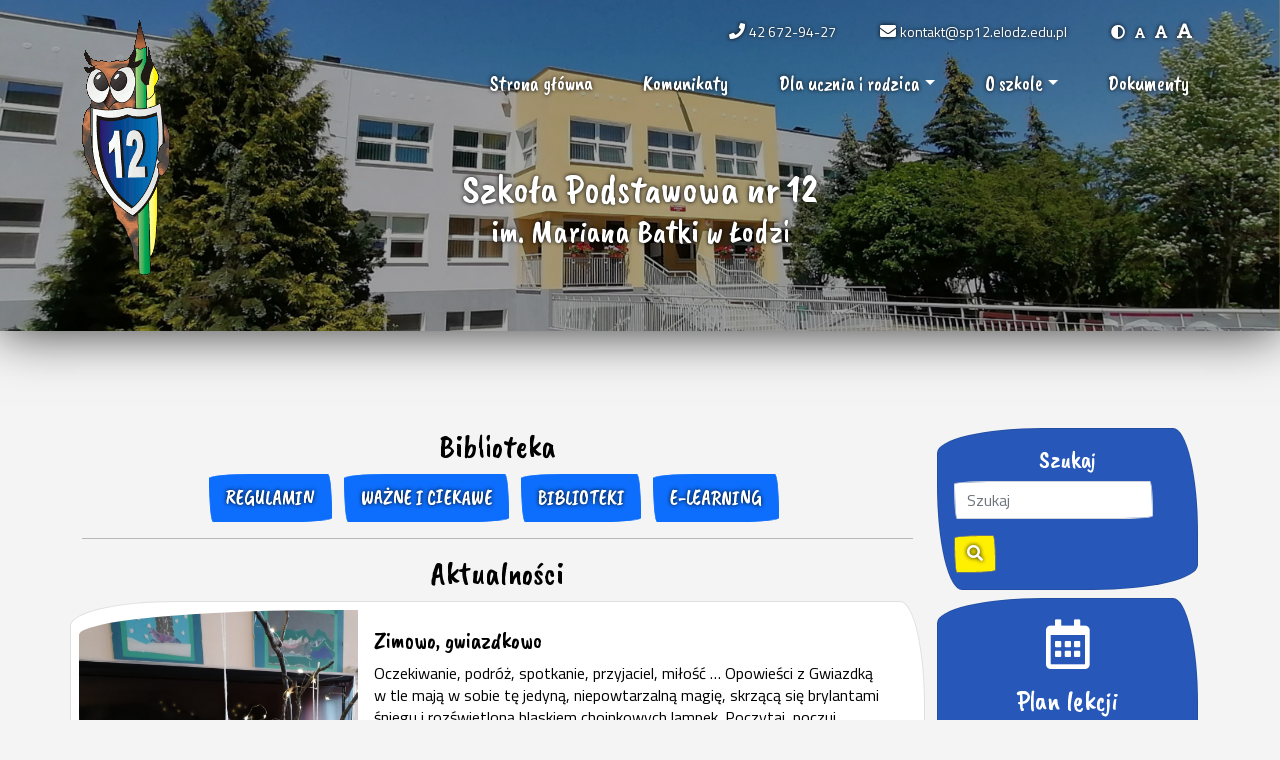

--- FILE ---
content_type: text/html; charset=UTF-8
request_url: https://sp12.edu.pl/biblioteka/
body_size: 11118
content:
<!DOCTYPE html>
<html lang="pl" class="no-js">
<head>
<meta charset="UTF-8">
<meta name="viewport" content="width=device-width, initial-scale=1, shrink-to-fit=no">
<link rel="stylesheet" href="https://fonts.googleapis.com/css?family=Titillium%20Web:light,regular,semibold,bold">
<link rel="stylesheet" href="https://cdnjs.cloudflare.com/ajax/libs/font-awesome/5.15.2/css/all.min.css">
<title>Biblioteka &#8211; Szkoła Podstawowa nr 12 w Łodzi</title>
<meta name='robots' content='max-image-preview:large' />
	<style>img:is([sizes="auto" i], [sizes^="auto," i]) { contain-intrinsic-size: 3000px 1500px }</style>
	<script type="text/javascript">
/* <![CDATA[ */
window._wpemojiSettings = {"baseUrl":"https:\/\/s.w.org\/images\/core\/emoji\/16.0.1\/72x72\/","ext":".png","svgUrl":"https:\/\/s.w.org\/images\/core\/emoji\/16.0.1\/svg\/","svgExt":".svg","source":{"concatemoji":"https:\/\/sp12.edu.pl\/wp-includes\/js\/wp-emoji-release.min.js?ver=6.8.3"}};
/*! This file is auto-generated */
!function(s,n){var o,i,e;function c(e){try{var t={supportTests:e,timestamp:(new Date).valueOf()};sessionStorage.setItem(o,JSON.stringify(t))}catch(e){}}function p(e,t,n){e.clearRect(0,0,e.canvas.width,e.canvas.height),e.fillText(t,0,0);var t=new Uint32Array(e.getImageData(0,0,e.canvas.width,e.canvas.height).data),a=(e.clearRect(0,0,e.canvas.width,e.canvas.height),e.fillText(n,0,0),new Uint32Array(e.getImageData(0,0,e.canvas.width,e.canvas.height).data));return t.every(function(e,t){return e===a[t]})}function u(e,t){e.clearRect(0,0,e.canvas.width,e.canvas.height),e.fillText(t,0,0);for(var n=e.getImageData(16,16,1,1),a=0;a<n.data.length;a++)if(0!==n.data[a])return!1;return!0}function f(e,t,n,a){switch(t){case"flag":return n(e,"\ud83c\udff3\ufe0f\u200d\u26a7\ufe0f","\ud83c\udff3\ufe0f\u200b\u26a7\ufe0f")?!1:!n(e,"\ud83c\udde8\ud83c\uddf6","\ud83c\udde8\u200b\ud83c\uddf6")&&!n(e,"\ud83c\udff4\udb40\udc67\udb40\udc62\udb40\udc65\udb40\udc6e\udb40\udc67\udb40\udc7f","\ud83c\udff4\u200b\udb40\udc67\u200b\udb40\udc62\u200b\udb40\udc65\u200b\udb40\udc6e\u200b\udb40\udc67\u200b\udb40\udc7f");case"emoji":return!a(e,"\ud83e\udedf")}return!1}function g(e,t,n,a){var r="undefined"!=typeof WorkerGlobalScope&&self instanceof WorkerGlobalScope?new OffscreenCanvas(300,150):s.createElement("canvas"),o=r.getContext("2d",{willReadFrequently:!0}),i=(o.textBaseline="top",o.font="600 32px Arial",{});return e.forEach(function(e){i[e]=t(o,e,n,a)}),i}function t(e){var t=s.createElement("script");t.src=e,t.defer=!0,s.head.appendChild(t)}"undefined"!=typeof Promise&&(o="wpEmojiSettingsSupports",i=["flag","emoji"],n.supports={everything:!0,everythingExceptFlag:!0},e=new Promise(function(e){s.addEventListener("DOMContentLoaded",e,{once:!0})}),new Promise(function(t){var n=function(){try{var e=JSON.parse(sessionStorage.getItem(o));if("object"==typeof e&&"number"==typeof e.timestamp&&(new Date).valueOf()<e.timestamp+604800&&"object"==typeof e.supportTests)return e.supportTests}catch(e){}return null}();if(!n){if("undefined"!=typeof Worker&&"undefined"!=typeof OffscreenCanvas&&"undefined"!=typeof URL&&URL.createObjectURL&&"undefined"!=typeof Blob)try{var e="postMessage("+g.toString()+"("+[JSON.stringify(i),f.toString(),p.toString(),u.toString()].join(",")+"));",a=new Blob([e],{type:"text/javascript"}),r=new Worker(URL.createObjectURL(a),{name:"wpTestEmojiSupports"});return void(r.onmessage=function(e){c(n=e.data),r.terminate(),t(n)})}catch(e){}c(n=g(i,f,p,u))}t(n)}).then(function(e){for(var t in e)n.supports[t]=e[t],n.supports.everything=n.supports.everything&&n.supports[t],"flag"!==t&&(n.supports.everythingExceptFlag=n.supports.everythingExceptFlag&&n.supports[t]);n.supports.everythingExceptFlag=n.supports.everythingExceptFlag&&!n.supports.flag,n.DOMReady=!1,n.readyCallback=function(){n.DOMReady=!0}}).then(function(){return e}).then(function(){var e;n.supports.everything||(n.readyCallback(),(e=n.source||{}).concatemoji?t(e.concatemoji):e.wpemoji&&e.twemoji&&(t(e.twemoji),t(e.wpemoji)))}))}((window,document),window._wpemojiSettings);
/* ]]> */
</script>
<style id='wp-emoji-styles-inline-css' type='text/css'>

	img.wp-smiley, img.emoji {
		display: inline !important;
		border: none !important;
		box-shadow: none !important;
		height: 1em !important;
		width: 1em !important;
		margin: 0 0.07em !important;
		vertical-align: -0.1em !important;
		background: none !important;
		padding: 0 !important;
	}
</style>
<link rel='stylesheet' id='wp-block-library-css' href='https://sp12.edu.pl/wp-includes/css/dist/block-library/style.min.css?ver=6.8.3' type='text/css' media='all' />
<style id='classic-theme-styles-inline-css' type='text/css'>
/*! This file is auto-generated */
.wp-block-button__link{color:#fff;background-color:#32373c;border-radius:9999px;box-shadow:none;text-decoration:none;padding:calc(.667em + 2px) calc(1.333em + 2px);font-size:1.125em}.wp-block-file__button{background:#32373c;color:#fff;text-decoration:none}
</style>
<style id='filebird-block-filebird-gallery-style-inline-css' type='text/css'>
ul.filebird-block-filebird-gallery{margin:auto!important;padding:0!important;width:100%}ul.filebird-block-filebird-gallery.layout-grid{display:grid;grid-gap:20px;align-items:stretch;grid-template-columns:repeat(var(--columns),1fr);justify-items:stretch}ul.filebird-block-filebird-gallery.layout-grid li img{border:1px solid #ccc;box-shadow:2px 2px 6px 0 rgba(0,0,0,.3);height:100%;max-width:100%;-o-object-fit:cover;object-fit:cover;width:100%}ul.filebird-block-filebird-gallery.layout-masonry{-moz-column-count:var(--columns);-moz-column-gap:var(--space);column-gap:var(--space);-moz-column-width:var(--min-width);columns:var(--min-width) var(--columns);display:block;overflow:auto}ul.filebird-block-filebird-gallery.layout-masonry li{margin-bottom:var(--space)}ul.filebird-block-filebird-gallery li{list-style:none}ul.filebird-block-filebird-gallery li figure{height:100%;margin:0;padding:0;position:relative;width:100%}ul.filebird-block-filebird-gallery li figure figcaption{background:linear-gradient(0deg,rgba(0,0,0,.7),rgba(0,0,0,.3) 70%,transparent);bottom:0;box-sizing:border-box;color:#fff;font-size:.8em;margin:0;max-height:100%;overflow:auto;padding:3em .77em .7em;position:absolute;text-align:center;width:100%;z-index:2}ul.filebird-block-filebird-gallery li figure figcaption a{color:inherit}

</style>
<style id='global-styles-inline-css' type='text/css'>
:root{--wp--preset--aspect-ratio--square: 1;--wp--preset--aspect-ratio--4-3: 4/3;--wp--preset--aspect-ratio--3-4: 3/4;--wp--preset--aspect-ratio--3-2: 3/2;--wp--preset--aspect-ratio--2-3: 2/3;--wp--preset--aspect-ratio--16-9: 16/9;--wp--preset--aspect-ratio--9-16: 9/16;--wp--preset--color--black: #000000;--wp--preset--color--cyan-bluish-gray: #abb8c3;--wp--preset--color--white: #ffffff;--wp--preset--color--pale-pink: #f78da7;--wp--preset--color--vivid-red: #cf2e2e;--wp--preset--color--luminous-vivid-orange: #ff6900;--wp--preset--color--luminous-vivid-amber: #fcb900;--wp--preset--color--light-green-cyan: #7bdcb5;--wp--preset--color--vivid-green-cyan: #00d084;--wp--preset--color--pale-cyan-blue: #8ed1fc;--wp--preset--color--vivid-cyan-blue: #0693e3;--wp--preset--color--vivid-purple: #9b51e0;--wp--preset--gradient--vivid-cyan-blue-to-vivid-purple: linear-gradient(135deg,rgba(6,147,227,1) 0%,rgb(155,81,224) 100%);--wp--preset--gradient--light-green-cyan-to-vivid-green-cyan: linear-gradient(135deg,rgb(122,220,180) 0%,rgb(0,208,130) 100%);--wp--preset--gradient--luminous-vivid-amber-to-luminous-vivid-orange: linear-gradient(135deg,rgba(252,185,0,1) 0%,rgba(255,105,0,1) 100%);--wp--preset--gradient--luminous-vivid-orange-to-vivid-red: linear-gradient(135deg,rgba(255,105,0,1) 0%,rgb(207,46,46) 100%);--wp--preset--gradient--very-light-gray-to-cyan-bluish-gray: linear-gradient(135deg,rgb(238,238,238) 0%,rgb(169,184,195) 100%);--wp--preset--gradient--cool-to-warm-spectrum: linear-gradient(135deg,rgb(74,234,220) 0%,rgb(151,120,209) 20%,rgb(207,42,186) 40%,rgb(238,44,130) 60%,rgb(251,105,98) 80%,rgb(254,248,76) 100%);--wp--preset--gradient--blush-light-purple: linear-gradient(135deg,rgb(255,206,236) 0%,rgb(152,150,240) 100%);--wp--preset--gradient--blush-bordeaux: linear-gradient(135deg,rgb(254,205,165) 0%,rgb(254,45,45) 50%,rgb(107,0,62) 100%);--wp--preset--gradient--luminous-dusk: linear-gradient(135deg,rgb(255,203,112) 0%,rgb(199,81,192) 50%,rgb(65,88,208) 100%);--wp--preset--gradient--pale-ocean: linear-gradient(135deg,rgb(255,245,203) 0%,rgb(182,227,212) 50%,rgb(51,167,181) 100%);--wp--preset--gradient--electric-grass: linear-gradient(135deg,rgb(202,248,128) 0%,rgb(113,206,126) 100%);--wp--preset--gradient--midnight: linear-gradient(135deg,rgb(2,3,129) 0%,rgb(40,116,252) 100%);--wp--preset--font-size--small: 13px;--wp--preset--font-size--medium: 20px;--wp--preset--font-size--large: 36px;--wp--preset--font-size--x-large: 42px;--wp--preset--spacing--20: 0.44rem;--wp--preset--spacing--30: 0.67rem;--wp--preset--spacing--40: 1rem;--wp--preset--spacing--50: 1.5rem;--wp--preset--spacing--60: 2.25rem;--wp--preset--spacing--70: 3.38rem;--wp--preset--spacing--80: 5.06rem;--wp--preset--shadow--natural: 6px 6px 9px rgba(0, 0, 0, 0.2);--wp--preset--shadow--deep: 12px 12px 50px rgba(0, 0, 0, 0.4);--wp--preset--shadow--sharp: 6px 6px 0px rgba(0, 0, 0, 0.2);--wp--preset--shadow--outlined: 6px 6px 0px -3px rgba(255, 255, 255, 1), 6px 6px rgba(0, 0, 0, 1);--wp--preset--shadow--crisp: 6px 6px 0px rgba(0, 0, 0, 1);}:where(.is-layout-flex){gap: 0.5em;}:where(.is-layout-grid){gap: 0.5em;}body .is-layout-flex{display: flex;}.is-layout-flex{flex-wrap: wrap;align-items: center;}.is-layout-flex > :is(*, div){margin: 0;}body .is-layout-grid{display: grid;}.is-layout-grid > :is(*, div){margin: 0;}:where(.wp-block-columns.is-layout-flex){gap: 2em;}:where(.wp-block-columns.is-layout-grid){gap: 2em;}:where(.wp-block-post-template.is-layout-flex){gap: 1.25em;}:where(.wp-block-post-template.is-layout-grid){gap: 1.25em;}.has-black-color{color: var(--wp--preset--color--black) !important;}.has-cyan-bluish-gray-color{color: var(--wp--preset--color--cyan-bluish-gray) !important;}.has-white-color{color: var(--wp--preset--color--white) !important;}.has-pale-pink-color{color: var(--wp--preset--color--pale-pink) !important;}.has-vivid-red-color{color: var(--wp--preset--color--vivid-red) !important;}.has-luminous-vivid-orange-color{color: var(--wp--preset--color--luminous-vivid-orange) !important;}.has-luminous-vivid-amber-color{color: var(--wp--preset--color--luminous-vivid-amber) !important;}.has-light-green-cyan-color{color: var(--wp--preset--color--light-green-cyan) !important;}.has-vivid-green-cyan-color{color: var(--wp--preset--color--vivid-green-cyan) !important;}.has-pale-cyan-blue-color{color: var(--wp--preset--color--pale-cyan-blue) !important;}.has-vivid-cyan-blue-color{color: var(--wp--preset--color--vivid-cyan-blue) !important;}.has-vivid-purple-color{color: var(--wp--preset--color--vivid-purple) !important;}.has-black-background-color{background-color: var(--wp--preset--color--black) !important;}.has-cyan-bluish-gray-background-color{background-color: var(--wp--preset--color--cyan-bluish-gray) !important;}.has-white-background-color{background-color: var(--wp--preset--color--white) !important;}.has-pale-pink-background-color{background-color: var(--wp--preset--color--pale-pink) !important;}.has-vivid-red-background-color{background-color: var(--wp--preset--color--vivid-red) !important;}.has-luminous-vivid-orange-background-color{background-color: var(--wp--preset--color--luminous-vivid-orange) !important;}.has-luminous-vivid-amber-background-color{background-color: var(--wp--preset--color--luminous-vivid-amber) !important;}.has-light-green-cyan-background-color{background-color: var(--wp--preset--color--light-green-cyan) !important;}.has-vivid-green-cyan-background-color{background-color: var(--wp--preset--color--vivid-green-cyan) !important;}.has-pale-cyan-blue-background-color{background-color: var(--wp--preset--color--pale-cyan-blue) !important;}.has-vivid-cyan-blue-background-color{background-color: var(--wp--preset--color--vivid-cyan-blue) !important;}.has-vivid-purple-background-color{background-color: var(--wp--preset--color--vivid-purple) !important;}.has-black-border-color{border-color: var(--wp--preset--color--black) !important;}.has-cyan-bluish-gray-border-color{border-color: var(--wp--preset--color--cyan-bluish-gray) !important;}.has-white-border-color{border-color: var(--wp--preset--color--white) !important;}.has-pale-pink-border-color{border-color: var(--wp--preset--color--pale-pink) !important;}.has-vivid-red-border-color{border-color: var(--wp--preset--color--vivid-red) !important;}.has-luminous-vivid-orange-border-color{border-color: var(--wp--preset--color--luminous-vivid-orange) !important;}.has-luminous-vivid-amber-border-color{border-color: var(--wp--preset--color--luminous-vivid-amber) !important;}.has-light-green-cyan-border-color{border-color: var(--wp--preset--color--light-green-cyan) !important;}.has-vivid-green-cyan-border-color{border-color: var(--wp--preset--color--vivid-green-cyan) !important;}.has-pale-cyan-blue-border-color{border-color: var(--wp--preset--color--pale-cyan-blue) !important;}.has-vivid-cyan-blue-border-color{border-color: var(--wp--preset--color--vivid-cyan-blue) !important;}.has-vivid-purple-border-color{border-color: var(--wp--preset--color--vivid-purple) !important;}.has-vivid-cyan-blue-to-vivid-purple-gradient-background{background: var(--wp--preset--gradient--vivid-cyan-blue-to-vivid-purple) !important;}.has-light-green-cyan-to-vivid-green-cyan-gradient-background{background: var(--wp--preset--gradient--light-green-cyan-to-vivid-green-cyan) !important;}.has-luminous-vivid-amber-to-luminous-vivid-orange-gradient-background{background: var(--wp--preset--gradient--luminous-vivid-amber-to-luminous-vivid-orange) !important;}.has-luminous-vivid-orange-to-vivid-red-gradient-background{background: var(--wp--preset--gradient--luminous-vivid-orange-to-vivid-red) !important;}.has-very-light-gray-to-cyan-bluish-gray-gradient-background{background: var(--wp--preset--gradient--very-light-gray-to-cyan-bluish-gray) !important;}.has-cool-to-warm-spectrum-gradient-background{background: var(--wp--preset--gradient--cool-to-warm-spectrum) !important;}.has-blush-light-purple-gradient-background{background: var(--wp--preset--gradient--blush-light-purple) !important;}.has-blush-bordeaux-gradient-background{background: var(--wp--preset--gradient--blush-bordeaux) !important;}.has-luminous-dusk-gradient-background{background: var(--wp--preset--gradient--luminous-dusk) !important;}.has-pale-ocean-gradient-background{background: var(--wp--preset--gradient--pale-ocean) !important;}.has-electric-grass-gradient-background{background: var(--wp--preset--gradient--electric-grass) !important;}.has-midnight-gradient-background{background: var(--wp--preset--gradient--midnight) !important;}.has-small-font-size{font-size: var(--wp--preset--font-size--small) !important;}.has-medium-font-size{font-size: var(--wp--preset--font-size--medium) !important;}.has-large-font-size{font-size: var(--wp--preset--font-size--large) !important;}.has-x-large-font-size{font-size: var(--wp--preset--font-size--x-large) !important;}
:where(.wp-block-post-template.is-layout-flex){gap: 1.25em;}:where(.wp-block-post-template.is-layout-grid){gap: 1.25em;}
:where(.wp-block-columns.is-layout-flex){gap: 2em;}:where(.wp-block-columns.is-layout-grid){gap: 2em;}
:root :where(.wp-block-pullquote){font-size: 1.5em;line-height: 1.6;}
</style>
<link rel='stylesheet' id='foobox-free-min-css' href="https://sp12.edu.pl/wp-content/plugins/foobox-image-lightbox/free/css/foobox.free.min.css?ver=2.7.35" type='text/css' media='all' />
<link rel='stylesheet' id='modal-window-css' href='https://sp12.edu.pl/wp-content/plugins/modal-window/public/assets/css/modal.min.css?ver=6.2.2' type='text/css' media='all' />
<link rel='stylesheet' id='bootstrap-css' href='https://sp12.edu.pl/wp-content/themes/hyperschool/bootstrap/css/bootstrap.css?ver=6.8.3' type='text/css' media='all' />
<link rel='stylesheet' id='hyperschool-style-css' href='https://sp12.edu.pl/wp-content/themes/hyperschool/style.css?v=1768759627&#038;ver=6.8.3' type='text/css' media='all' />
<script type="text/javascript" src="https://sp12.edu.pl/wp-includes/js/jquery/jquery.min.js?ver=3.7.1" id="jquery-core-js"></script>
<script type="text/javascript" src="https://sp12.edu.pl/wp-includes/js/jquery/jquery-migrate.min.js?ver=3.4.1" id="jquery-migrate-js"></script>
<script type="text/javascript" id="foobox-free-min-js-before">
/* <![CDATA[ */
/* Run FooBox FREE (v2.7.35) */
var FOOBOX = window.FOOBOX = {
	ready: true,
	disableOthers: false,
	o: {wordpress: { enabled: true }, countMessage:'image %index of %total', captions: { dataTitle: ["captionTitle","title"], dataDesc: ["captionDesc","description"] }, rel: '', excludes:'.fbx-link,.nofoobox,.nolightbox,a[href*="pinterest.com/pin/create/button/"]', affiliate : { enabled: false }},
	selectors: [
		".foogallery-container.foogallery-lightbox-foobox", ".foogallery-container.foogallery-lightbox-foobox-free", ".gallery", ".wp-block-gallery", ".wp-caption", ".wp-block-image", "a:has(img[class*=wp-image-])", ".foobox"
	],
	pre: function( $ ){
		// Custom JavaScript (Pre)
		
	},
	post: function( $ ){
		// Custom JavaScript (Post)
		
		// Custom Captions Code
		
	},
	custom: function( $ ){
		// Custom Extra JS
		
	}
};
/* ]]> */
</script>
<script type="text/javascript" src="https://sp12.edu.pl/wp-content/plugins/foobox-image-lightbox/free/js/foobox.free.min.js?ver=2.7.35" id="foobox-free-min-js"></script>
<link rel="https://api.w.org/" href="https://sp12.edu.pl/wp-json/" /><link rel="alternate" title="JSON" type="application/json" href="https://sp12.edu.pl/wp-json/wp/v2/pages/95" /><link rel="EditURI" type="application/rsd+xml" title="RSD" href="https://sp12.edu.pl/xmlrpc.php?rsd" />
<meta name="generator" content="WordPress 6.8.3" />
<link rel="canonical" href="https://sp12.edu.pl/biblioteka/" />
<link rel='shortlink' href='https://sp12.edu.pl/?p=95' />
<link rel="alternate" title="oEmbed (JSON)" type="application/json+oembed" href="https://sp12.edu.pl/wp-json/oembed/1.0/embed?url=https%3A%2F%2Fsp12.edu.pl%2Fbiblioteka%2F" />
<link rel="alternate" title="oEmbed (XML)" type="text/xml+oembed" href="https://sp12.edu.pl/wp-json/oembed/1.0/embed?url=https%3A%2F%2Fsp12.edu.pl%2Fbiblioteka%2F&#038;format=xml" />
<link rel="icon" href="https://sp12.edu.pl/wp-content/uploads/2021/03/cropped-favicon-32x32.png" sizes="32x32" />
<link rel="icon" href="https://sp12.edu.pl/wp-content/uploads/2021/03/cropped-favicon-192x192.png" sizes="192x192" />
<link rel="apple-touch-icon" href="https://sp12.edu.pl/wp-content/uploads/2021/03/cropped-favicon-180x180.png" />
<meta name="msapplication-TileImage" content="https://sp12.edu.pl/wp-content/uploads/2021/03/cropped-favicon-270x270.png" />
</head>
<body>
	<header>
		<div class="header">
			<div class="navbar-container">
				<div class="container">
					<div class="row">
						<div class="col-lg-3 brand">
							<img src="/wp-content/uploads/static/logo.png" alt="Szkoła Podstawowa nr 12">
						</div>
						<div class="col-9 text-right">
							<nav class="navigation-info">
								<ul>
									<li><i class="fas fa-phone"></i> <a href="tel:426729427">42 672-94-27</a></li>
									<li><i class="fas fa-envelope"></i> <a href="/cdn-cgi/l/email-protection#a4cfcbcad0c5cfd0e4d7d495968ac1c8cbc0de8ac1c0d18ad4c8"><span class="__cf_email__" data-cfemail="c5aeaaabb1a4aeb185b6b5f4f7eba0a9aaa1bfeba0a1b0ebb5a9">[email&#160;protected]</span></a></li>
									<li class="accessibility">
										<a class="acs-toggle-contrast" href="javascript:void(0)" title="Zmień kontrast"><i class="fas fa-adjust"></i></a>
										<a class="acs-toggle-size-normal" href="javascript:void(0)" title="Ustaw normalną czcionkę"><i class="fas fa-font"></i></a>
										<a class="acs-toggle-size-big" href="javascript:void(0)" title="Ustaw większą czcionkę"><i class="fas fa-font"></i></a>
										<a class="acs-toggle-size-large" href="javascript:void(0)" title="Ustaw największą czcionkę"><i class="fas fa-font"></i></a>
									</li>
								</ul>
							</nav>
							<nav class="navbar navbar-expand-lg navbar-light navigation">
								<button class="navbar-toggler" type="button" data-bs-toggle="collapse" data-bs-target="#collapse-1" aria-controls="collapse-1" aria-expanded="false" aria-label="Menu" title="Menu">
									<span class="navbar-toggler-icon"></span>
								</button>
								<div id="collapse-1" class="collapse navbar-collapse"><ul id="menu-primary" class="navbar-nav" itemscope itemtype="http://www.schema.org/SiteNavigationElement"><li  id="menu-item-63" class="menu-item menu-item-type-custom menu-item-object-custom menu-item-63 nav-item"><a itemprop="url" href="/" class="nav-link"><span itemprop="name">Strona główna</span></a></li>
<li  id="menu-item-64" class="menu-item menu-item-type-custom menu-item-object-custom menu-item-64 nav-item"><a itemprop="url" href="/komunikaty/" class="nav-link"><span itemprop="name">Komunikaty</span></a></li>
<li  id="menu-item-68" class="menu-item menu-item-type-custom menu-item-object-custom menu-item-has-children dropdown menu-item-68 nav-item"><a href="#" data-toggle="dropdown" aria-haspopup="true" aria-expanded="false" class="dropdown-toggle nav-link" id="menu-item-dropdown-68"><span itemprop="name">Dla ucznia i rodzica</span></a>
<ul class="dropdown-menu fade-up" aria-labelledby="menu-item-dropdown-68">
	<li  id="menu-item-133" class="menu-item menu-item-type-post_type menu-item-object-page menu-item-133 nav-item"><a itemprop="url" href="https://sp12.edu.pl/kalendarz-roku-szkolnego/" class="dropdown-item"><span itemprop="name">Kalendarz roku szkolnego</span></a></li>
	<li  id="menu-item-132" class="menu-item menu-item-type-post_type menu-item-object-page menu-item-132 nav-item"><a itemprop="url" href="https://sp12.edu.pl/dzwonki/" class="dropdown-item"><span itemprop="name">Dzwonki</span></a></li>
	<li  id="menu-item-134" class="menu-item menu-item-type-post_type menu-item-object-page menu-item-134 nav-item"><a itemprop="url" href="https://sp12.edu.pl/zajecia-pozalekcyjne/" class="dropdown-item"><span itemprop="name">Zajęcia pozalekcyjne</span></a></li>
	<li  id="menu-item-142" class="menu-item menu-item-type-post_type menu-item-object-page menu-item-142 nav-item"><a itemprop="url" href="https://sp12.edu.pl/egzaminy-i-wyniki/" class="dropdown-item"><span itemprop="name">Egzaminy i wyniki</span></a></li>
	<li  id="menu-item-136" class="menu-item menu-item-type-post_type menu-item-object-page menu-item-136 nav-item"><a itemprop="url" href="https://sp12.edu.pl/samorzad-uczniowski/" class="dropdown-item"><span itemprop="name">Samorząd uczniowski</span></a></li>
	<li  id="menu-item-137" class="menu-item menu-item-type-post_type menu-item-object-page menu-item-137 nav-item"><a itemprop="url" href="https://sp12.edu.pl/rada-rodzicow/" class="dropdown-item"><span itemprop="name">Rada rodziców</span></a></li>
	<li  id="menu-item-163" class="menu-item menu-item-type-post_type menu-item-object-page menu-item-163 nav-item"><a itemprop="url" href="https://sp12.edu.pl/druki-do-pobrania/" class="dropdown-item"><span itemprop="name">Druki do pobrania</span></a></li>
	<li  id="menu-item-140" class="menu-item menu-item-type-post_type menu-item-object-page menu-item-140 nav-item"><a itemprop="url" href="https://sp12.edu.pl/obiady/" class="dropdown-item"><span itemprop="name">Obiady</span></a></li>
	<li  id="menu-item-138" class="menu-item menu-item-type-post_type menu-item-object-page menu-item-138 nav-item"><a itemprop="url" href="https://sp12.edu.pl/polkolonie/" class="dropdown-item"><span itemprop="name">Półkolonie</span></a></li>
	<li  id="menu-item-141" class="menu-item menu-item-type-post_type menu-item-object-page menu-item-141 nav-item"><a itemprop="url" href="https://sp12.edu.pl/konkursy/" class="dropdown-item"><span itemprop="name">Konkursy</span></a></li>
	<li  id="menu-item-135" class="menu-item menu-item-type-post_type menu-item-object-page menu-item-135 nav-item"><a itemprop="url" href="https://sp12.edu.pl/wolontariat/" class="dropdown-item"><span itemprop="name">Wolontariat</span></a></li>
	<li  id="menu-item-145" class="menu-item menu-item-type-custom menu-item-object-custom menu-item-has-children dropdown menu-item-145 nav-item"><a itemprop="url" href="#" class="dropdown-item"><span itemprop="name">Rekrutacja     <i class="fas fa-caret-right"></i></span></a>
	<ul class="dropdown-menu fade-up" aria-labelledby="menu-item-dropdown-68">
		<li  id="menu-item-144" class="menu-item menu-item-type-post_type menu-item-object-page menu-item-144 nav-item"><a itemprop="url" href="https://sp12.edu.pl/do-klasy-i/" class="dropdown-item"><span itemprop="name">Do klasy I</span></a></li>
		<li  id="menu-item-143" class="menu-item menu-item-type-post_type menu-item-object-page menu-item-143 nav-item"><a itemprop="url" href="https://sp12.edu.pl/do-szkol-ponadpodstawowych/" class="dropdown-item"><span itemprop="name">Do szkół ponadpodstawowych</span></a></li>
	</ul>
</li>
	<li  id="menu-item-139" class="menu-item menu-item-type-post_type menu-item-object-page menu-item-139 nav-item"><a itemprop="url" href="https://sp12.edu.pl/podreczniki/" class="dropdown-item"><span itemprop="name">Podręczniki</span></a></li>
</ul>
</li>
<li  id="menu-item-65" class="menu-item menu-item-type-custom menu-item-object-custom current-menu-ancestor current-menu-parent menu-item-has-children dropdown active menu-item-65 nav-item"><a href="#" data-toggle="dropdown" aria-haspopup="true" aria-expanded="false" class="dropdown-toggle nav-link" id="menu-item-dropdown-65"><span itemprop="name">O szkole</span></a>
<ul class="dropdown-menu fade-up" aria-labelledby="menu-item-dropdown-65">
	<li  id="menu-item-105" class="menu-item menu-item-type-post_type menu-item-object-page menu-item-105 nav-item"><a itemprop="url" href="https://sp12.edu.pl/dyrekcja-i-rada-pedagogiczna/" class="dropdown-item"><span itemprop="name">Dyrekcja i rada pedagogiczna</span></a></li>
	<li  id="menu-item-104" class="menu-item menu-item-type-post_type menu-item-object-page menu-item-104 nav-item"><a itemprop="url" href="https://sp12.edu.pl/administracja/" class="dropdown-item"><span itemprop="name">Administracja</span></a></li>
	<li  id="menu-item-103" class="menu-item menu-item-type-post_type menu-item-object-page menu-item-103 nav-item"><a itemprop="url" href="https://sp12.edu.pl/pedagog-i-psycholog/" class="dropdown-item"><span itemprop="name">Pedagog i psycholog</span></a></li>
	<li  id="menu-item-101" class="menu-item menu-item-type-post_type menu-item-object-page menu-item-101 nav-item"><a itemprop="url" href="https://sp12.edu.pl/swietlica/" class="dropdown-item"><span itemprop="name">Świetlica</span></a></li>
	<li  id="menu-item-102" class="menu-item menu-item-type-post_type menu-item-object-page current-menu-item page_item page-item-95 current_page_item active menu-item-102 nav-item"><a itemprop="url" href="https://sp12.edu.pl/biblioteka/" class="dropdown-item" aria-current="page"><span itemprop="name">Biblioteka</span></a></li>
	<li  id="menu-item-88" class="menu-item menu-item-type-post_type menu-item-object-page menu-item-88 nav-item"><a itemprop="url" href="https://sp12.edu.pl/patron/" class="dropdown-item"><span itemprop="name">Patron</span></a></li>
	<li  id="menu-item-87" class="menu-item menu-item-type-post_type menu-item-object-page menu-item-87 nav-item"><a itemprop="url" href="https://sp12.edu.pl/certyfikaty/" class="dropdown-item"><span itemprop="name">Certyfikaty</span></a></li>
	<li  id="menu-item-85" class="menu-item menu-item-type-post_type menu-item-object-page menu-item-85 nav-item"><a itemprop="url" href="https://sp12.edu.pl/projekty/" class="dropdown-item"><span itemprop="name">Projekty i innowacje</span></a></li>
	<li  id="menu-item-84" class="menu-item menu-item-type-post_type menu-item-object-page menu-item-84 nav-item"><a itemprop="url" href="https://sp12.edu.pl/sukcesy/" class="dropdown-item"><span itemprop="name">Sukcesy</span></a></li>
	<li  id="menu-item-2949" class="menu-item menu-item-type-post_type menu-item-object-page menu-item-2949 nav-item"><a itemprop="url" href="https://sp12.edu.pl/galeria/" class="dropdown-item"><span itemprop="name">Galeria</span></a></li>
	<li  id="menu-item-172" class="menu-item menu-item-type-post_type menu-item-object-page menu-item-172 nav-item"><a itemprop="url" href="https://sp12.edu.pl/kontakt/" class="dropdown-item"><span itemprop="name">Kontakt</span></a></li>
</ul>
</li>
<li  id="menu-item-6512" class="menu-item menu-item-type-post_type menu-item-object-page menu-item-6512 nav-item"><a itemprop="url" href="https://sp12.edu.pl/dokumenty/" class="nav-link"><span itemprop="name">Dokumenty</span></a></li>
</ul></div>							</nav>
						</div>
					</div>
				</div>
			</div>
			<div class="container">
				<div class="row">
					<div class="col-12">
						<div class="hero">
							<h1>Szkoła Podstawowa nr 12</h1>
							<h2>im. Mariana Batki w Łodzi</h2>
						</div>
					</div>
				</div>
			</div>
					</div>
	</header><section id="news" class="p-25">
	<div class="container">
		<div class="row mt-5 pt-4">
			<div class="col-xs-12 col-sm-9 col-lg-9">
				<h3 class="text-center">Biblioteka</h3>
				<p class="text-center"><a href="regulamin/" class="btn btn-primary btn-lg me-2">REGULAMIN</a> <a href="wazne-i-ciekawe/" class="btn btn-primary btn-lg me-2">WAŻNE I CIEKAWE</a> <a href="biblioteki/" class="btn btn-primary btn-lg me-2">BIBLIOTEKI</a> <a href="e-learning/" class="btn btn-primary btn-lg me-2">E-LEARNING</a></p>
				<hr>
				<h3 class="text-center">Aktualności</h3>
				
				<div class="row">
					<!-- POST -->
<div class="card mb-3 p-2">
	<div class="row g-0">
		<div class="col-md-4">
						<div class="card-img-top" style="background-image: url(https://sp12.edu.pl/wp-content/uploads/2026/01/g6-scaled.jpg);"></div>
		</div>
		<div class="col-md-8">
			<div class="card-body">
				<h4 class="card-title"><a href="https://sp12.edu.pl/49213/">Zimowo, gwiazdkowo</a></h4>
				<p class="card-text">Oczekiwanie, podróż, spotkanie, przyjaciel, miłość &#8230; Opowieści z&nbsp;Gwiazdką w&nbsp;tle mają w&nbsp;sobie tę&nbsp;jedyną, niepowtarzalną magię, skrzącą się brylantami śniegu i&nbsp;rozświetloną blaskiem choinkowych lampek. Poczytaj, poczuj&#8230; &nbsp;</p>
			</div>
			<div class="card-footer">
				<a href="https://sp12.edu.pl/49213/" class="btn btn-primary float-start">Czytaj dalej..</a>
				<span class="float-end text-muted"><i class="fas fa-user"></i> Aleksandra Wielkopolan&nbsp;&nbsp;<i class="fas fa-calendar-alt"></i> 15.12.2025</span>
			</div>
		</div>
	</div>
</div><!-- POST -->
<div class="card mb-3 p-2">
	<div class="row g-0">
		<div class="col-md-4">
						<div class="card-img-top" style="background-image: url(https://sp12.edu.pl/wp-content/uploads/2021/10/l.jpg);"></div>
		</div>
		<div class="col-md-8">
			<div class="card-body">
				<h4 class="card-title"><a href="https://sp12.edu.pl/10393/">Nie czekaj</a></h4>
				<p class="card-text">&#8222;Gdybym&nbsp;wiedział, że&nbsp;są&nbsp;to&nbsp;ostatnie minuty, kiedy cię widzę, powiedziałbym &#8222;kocham cię&#8221;, a&nbsp;nie&nbsp;zakładałbym głupio, że&nbsp;przecież o&nbsp;tym wiesz(&#8230;)Jutro nie&nbsp;jest zagwarantowane nikomu, ani młodemu, ani staremu. Być może, że&nbsp;dzisiaj patrzysz po&nbsp;raz ostatni na&nbsp;tych, których&nbsp;kochasz. Dlatego nie&nbsp;zwlekaj, uczyń to&nbsp;dzisiaj, bo&nbsp;jeśli się okaże, że&nbsp;nie&nbsp;doczekasz jutra, będziesz żałował dnia, w&nbsp;którym&nbsp;zabrakło ci&nbsp;czasu na&nbsp;jeden uśmiech, na&nbsp;jeden pocałunek, że&nbsp;byłeś zbyt zajęty, by&nbsp;przekazać im&nbsp;ostatnie życzenie.&#8221;   <a href="https://sp12.edu.pl/10393/">[&#8230;]</a></p>
			</div>
			<div class="card-footer">
				<a href="https://sp12.edu.pl/10393/" class="btn btn-primary float-start">Czytaj dalej..</a>
				<span class="float-end text-muted"><i class="fas fa-user"></i> Aleksandra Wielkopolan&nbsp;&nbsp;<i class="fas fa-calendar-alt"></i> 31.10.2025</span>
			</div>
		</div>
	</div>
</div><!-- POST -->
<div class="card mb-3 p-2">
	<div class="row g-0">
		<div class="col-md-4">
						<div class="card-img-top" style="background-image: url(https://sp12.edu.pl/wp-content/uploads/2025/10/cs9-scaled.jpg);"></div>
		</div>
		<div class="col-md-8">
			<div class="card-body">
				<h4 class="card-title"><a href="https://sp12.edu.pl/48000/">Czytadełka-straszydełka</a></h4>
				<p class="card-text">     Tak się zrobiło jakoś smutno i&nbsp;szaro. Zegary przestawione na&nbsp;czas zimowy. Zmrok zapada już po&nbsp;16-tej, a&nbsp;i&nbsp;wciągu dnia słońce przegrywa z&nbsp;ciężkimi, szarymi chmurami.  Ostatnie kolorowe liście spadają z&nbsp;drzew&#8230;     Z&nbsp;takiej aury cieszą się tylko&nbsp;parasole, kalosze i&nbsp;kałużyści*. Ale&nbsp;nawet ci&nbsp;ostatni przyznają, że&nbsp;w&nbsp;październiku i&nbsp;listopadzie  najprzyjemniej  jest zaszyć się w&nbsp;domku, zasiąść na&nbsp;jakimś miękkim siedzisku, pod&nbsp;kocykiem, z&nbsp;jesienną herbatką <a href="https://sp12.edu.pl/48000/">[&#8230;]</a></p>
			</div>
			<div class="card-footer">
				<a href="https://sp12.edu.pl/48000/" class="btn btn-primary float-start">Czytaj dalej..</a>
				<span class="float-end text-muted"><i class="fas fa-user"></i> Aleksandra Wielkopolan&nbsp;&nbsp;<i class="fas fa-calendar-alt"></i> 27.10.2025</span>
			</div>
		</div>
	</div>
</div><!-- POST -->
<div class="card mb-3 p-2">
	<div class="row g-0">
		<div class="col-md-4">
						<div class="card-img-top" style="background-image: url(https://sp12.edu.pl/wp-content/uploads/2025/10/fc2-scaled.jpg);"></div>
		</div>
		<div class="col-md-8">
			<div class="card-body">
				<h4 class="card-title"><a href="https://sp12.edu.pl/47841/">O Frycku i o Fryderyku</a></h4>
				<p class="card-text">     Od kilku dni w&nbsp;bibliotece rozbrzmiewa muzyka Chopina. Nie, to&nbsp;nie&nbsp;Wasza bibliotekarka gra na&nbsp;fortepianie. (Niestety, wśród wielu umiejętności, jakimi dysponuje nie&nbsp;ma&nbsp;gry na&nbsp;instrumencie, nad&nbsp;czym nieustająco ubolewa:)) To&nbsp;transmisje wystąpień uczestników IX Międzynarodowe Konkursu Pianistycznego im.&nbsp;Fryderyka Chopina. Występy 84 młodych pianistów, w&nbsp;tym 13 z&nbsp;Polski, można wysłuchać na&nbsp;oficjalnej stronie Konkursu Chopinowskiego oraz&nbsp;Narodowego Instytutu Fryderyka Chopina.       Kolejna <a href="https://sp12.edu.pl/47841/">[&#8230;]</a></p>
			</div>
			<div class="card-footer">
				<a href="https://sp12.edu.pl/47841/" class="btn btn-primary float-start">Czytaj dalej..</a>
				<span class="float-end text-muted"><i class="fas fa-user"></i> Aleksandra Wielkopolan&nbsp;&nbsp;<i class="fas fa-calendar-alt"></i> 10.10.2025</span>
			</div>
		</div>
	</div>
</div><!-- POST -->
<div class="card mb-3 p-2">
	<div class="row g-0">
		<div class="col-md-4">
						<div class="card-img-top" style="background-image: url(https://sp12.edu.pl/wp-content/uploads/2021/05/swm1.jpg);"></div>
		</div>
		<div class="col-md-8">
			<div class="card-body">
				<h4 class="card-title"><a href="https://sp12.edu.pl/4455/">Zamiast kwiatów&#8230;</a></h4>
				<p class="card-text">Nie&nbsp;możemy tą&nbsp;drogą obdarować dziś naszych Mam bukietem kwiatów. W&nbsp;zamian-jeden z&nbsp;kwiatów poezji.</p>
			</div>
			<div class="card-footer">
				<a href="https://sp12.edu.pl/4455/" class="btn btn-primary float-start">Czytaj dalej..</a>
				<span class="float-end text-muted"><i class="fas fa-user"></i> Aleksandra Wielkopolan&nbsp;&nbsp;<i class="fas fa-calendar-alt"></i> 26.05.2025</span>
			</div>
		</div>
	</div>
</div><!-- POST -->
<div class="card mb-3 p-2">
	<div class="row g-0">
		<div class="col-md-4">
						<div class="card-img-top" style="background-image: url(https://sp12.edu.pl/wp-content/uploads/2025/05/r11-scaled.jpg);"></div>
		</div>
		<div class="col-md-8">
			<div class="card-body">
				<h4 class="card-title"><a href="https://sp12.edu.pl/47020/">Book folding- drugie życie książki</a></h4>
				<p class="card-text">    Selekcja&#8230; Straszne słowo, przed&nbsp;którym&nbsp;drżą wszystkie książki i&nbsp;płacze serce każdego bibliotekarza. Niestety, czasem trzeba pożegnać się z&nbsp;książkami nadgryzionymi zębem czasu i  moli książkowych. Niedawno w&nbsp;naszej bibliotece musieliśmy podjąć decyzję o&nbsp;usunięciu egzemplarzy zdezaktualizowanych  i&nbsp;zniszczonych. Na&nbsp;szczęście wydarzyło się coś, co&nbsp;pozwoliło wybrańcom zyskać nowe życie.       W&nbsp;sobotę, 10 maja, podczas Dnia Otwartych Drzwi SP12 <a href="https://sp12.edu.pl/47020/">[&#8230;]</a></p>
			</div>
			<div class="card-footer">
				<a href="https://sp12.edu.pl/47020/" class="btn btn-primary float-start">Czytaj dalej..</a>
				<span class="float-end text-muted"><i class="fas fa-user"></i> Aleksandra Wielkopolan&nbsp;&nbsp;<i class="fas fa-calendar-alt"></i> 15.05.2025</span>
			</div>
		</div>
	</div>
</div>									</div>

				<p class="text-center">Strona:</p>				<ul class="pagination justify-content-center">
					
							<li class="page-item active">
								<a class="page-link" href="/biblioteka/page/1">1</a>
							</li>
							
							<li class="page-item">
								<a class="page-link" href="/biblioteka/page/2">2</a>
							</li>
							
							<li class="page-item">
								<a class="page-link" href="/biblioteka/page/3">3</a>
							</li>
							
							<li class="page-item">
								<a class="page-link" href="/biblioteka/page/4">4</a>
							</li>
							
							<li class="page-item">
								<a class="page-link" href="/biblioteka/page/5">5</a>
							</li>
							
							<li class="page-item">
								<a class="page-link" href="/biblioteka/page/6">6</a>
							</li>
							
							<li class="page-item">
								<a class="page-link" href="/biblioteka/page/7">7</a>
							</li>
							
							<li class="page-item">
								<a class="page-link" href="/biblioteka/page/8">8</a>
							</li>
							
							<li class="page-item">
								<a class="page-link" href="/biblioteka/page/9">9</a>
							</li>
											</ul>
			</div>
			<div class="col-xs-12 col-sm-3 col-lg-3">
				<div class="card sidebar mb-2">
	<div class="card-body">
		<h4 class="card-title text-center">Szukaj</h4>
		<form class="row row-cols-lg-auto g-3 align-items-center" role="search" method="get" action="/">
			<div class="col-12">
				<label class="sr-only">Szukaj:</label>
				<input class="form-control mr-sm-2 search-input" type="text" placeholder="Szukaj" title="Wprowadź tekst" name="s">
			</div>
			<div class="col-12">
				<button class="btn btn-secondary my-2 my-sm-0 search-button" type="submit" title="Szukaj"><i class="fas fa-search"></i></button>
			</div>
		</form>
	</div>
</div>
<div class="card sidebar mb-2">
	<div class="card-body sidebar-shortcuts">
		<div class="row text-center">
			<div class="col-12 mb-4">
				<a href="/plan-lekcji/">
					<i class="far fa-calendar-alt"></i>
					<h1>Plan lekcji</h1>
				</a>
			</div>
			<div class="col-12 mb-4">
				<a href="https://portal.librus.pl">
					<i class="fas fa-book"></i>
					<h1>Dziennik Librus</h1>
				</a>
			</div>
			<div class="col-12 mb-4">
				<a href="/kontakt/">
					<i class="far fa-address-book"></i>
					<h1>Kontakt</h1>
				</a>
			</div>
		</div>
	</div>
</div>
<div class="card sidebar">
	<div class="card-body">
		<h4 class="card-title text-center">Klasy</h4>
		<p class="text-center">
		<a class="class" href="https://sp12.edu.pl/category/aktualnosci-klasowe/klasa-ia/"><i class="fas fa-caret-right"></i> Klasa IA</a><br><a class="class" href="https://sp12.edu.pl/category/aktualnosci-klasowe/klasa-ib/"><i class="fas fa-caret-right"></i> Klasa IB</a><br><a class="class" href="https://sp12.edu.pl/category/aktualnosci-klasowe/klasa-iia/"><i class="fas fa-caret-right"></i> Klasa IIA</a><br><a class="class" href="https://sp12.edu.pl/category/aktualnosci-klasowe/klasa-iib/"><i class="fas fa-caret-right"></i> Klasa IIB</a><br><a class="class" href="https://sp12.edu.pl/category/aktualnosci-klasowe/klasa-iiia/"><i class="fas fa-caret-right"></i> Klasa IIIA</a><br><a class="class" href="https://sp12.edu.pl/category/aktualnosci-klasowe/klasa-iiib/"><i class="fas fa-caret-right"></i> Klasa IIIB</a><br><a class="class" href="https://sp12.edu.pl/category/aktualnosci-klasowe/klasa-iva/"><i class="fas fa-caret-right"></i> Klasa IVA</a><br><a class="class" href="https://sp12.edu.pl/category/aktualnosci-klasowe/klas-ivb/"><i class="fas fa-caret-right"></i> Klasa IVB</a><br><a class="class" href="https://sp12.edu.pl/category/aktualnosci-klasowe/klasa-va/"><i class="fas fa-caret-right"></i> Klasa VA</a><br><a class="class" href="https://sp12.edu.pl/category/aktualnosci-klasowe/klasa-vb/"><i class="fas fa-caret-right"></i> Klasa VB</a><br><a class="class" href="https://sp12.edu.pl/category/aktualnosci-klasowe/klasa-via/"><i class="fas fa-caret-right"></i> Klasa VIA</a><br><a class="class" href="https://sp12.edu.pl/category/aktualnosci-klasowe/klasa-vib/"><i class="fas fa-caret-right"></i> Klasa VIB</a><br><a class="class" href="https://sp12.edu.pl/category/aktualnosci-klasowe/klasa-viia/"><i class="fas fa-caret-right"></i> Klasa VIIA</a><br><a class="class" href="https://sp12.edu.pl/category/aktualnosci-klasowe/klasa-viib/"><i class="fas fa-caret-right"></i> Klasa VIIB</a><br><a class="class" href="https://sp12.edu.pl/category/aktualnosci-klasowe/klasa-viiia/"><i class="fas fa-caret-right"></i> Klasa VIIIA</a><br><a class="class" href="https://sp12.edu.pl/category/aktualnosci-klasowe/klasa-viiib/"><i class="fas fa-caret-right"></i> Klasa VIIIB</a><br>		</p>
	</div>
</div>			</div>
		</div>
	</div>
</section>
<footer>
	<div class="container">
		<div class="row">
			<div class="col-6 col-sm-4">
				<h5 class="font">Adres</h5>
				<p>
					Szkoła Podstawowa nr 12<br>
					ul. Jurczyńskiego 1/3<br>
					92-306 Łódź
				</p>
			</div>
			<div class="col-6 col-sm-4">
				<h5 class="font">Kontakt</h5>
				<p>
					<b>Telefon:</b> 42 672-94-27<br>
					<b>Email:</b> <a href="/cdn-cgi/l/email-protection" class="__cf_email__" data-cfemail="1a7175746e7b716e5a696a2b28347f76757e60347f7e6f346a76">[email&#160;protected]</a><br>
					<a href="https://www.facebook.com/Szko%C5%82a-Podstawowa-nr-12-w-%C5%81odzi-784936298233271" target="_blank"><i class="fab fa-facebook"></i> Facebook</a>
				</p>
			</div>
			<div class="col-6 col-sm-4">
				<h5 class="font">Linki</h5>
				<p>
					<a href="https://sp12lodz.bip.wikom.pl/" target="_blank"><svg version="1.1" x="0px" y="0px" viewBox="0 0 544 236.9" xml:space="preserve" style="width:32px;fill:#fff;"><g id="Layer_1-2"><path d="M353.8,0c10.2,0,18.5,8.3,18.5,18.5S364,37,353.8,37c-10.2,0-18.5-8.3-18.5-18.5S343.6,0,353.8,0C353.8,0,353.8,0,353.8,0"></path><g><path d="M251.8,45.4L251.8,45.4c-12.4,0-24,3.3-34.1,9c-0.1-11.9-0.3-23.8-0.4-35.7c0-0.1,0-0.1,0-0.2c0-10.2-8.3-18.5-18.5-18.5c-10.2,0-18.5,8.3-18.5,18.5h0v100.6l0.5-0.7c0,0.2,0,0.5,0,0.7c0,40.8,31.8,73.8,71,73.8c39.2,0,71-33,71-73.8C322.8,78.4,291,45.4,251.8,45.4z M252.8,158.9c-22.3,0.2-40.5-17.8-40.7-40.1c0-0.1,0-0.2,0-0.3C212,96.2,230,78.1,252.2,78.1c22.3-0.2,40.5,17.8,40.7,40.1S275.1,158.7,252.8,158.9z"></path><polygon points="180.3,18.6 180.3,18.6 180.3,18.6 "></polygon></g><path d="M472.9,45.4c-39.2,0-71,33-71,73.8c0,0,0,0,0,0l0,0c0.4,33,0.9,66,1.3,99c0,0.1,0,0.1,0,0.2c0,10.2,8.3,18.5,18.5,18.5s18.5-8.3,18.5-18.5c0,0,0,0,0,0h0.1v-33.7c9.8,5.3,20.9,8.3,32.7,8.3c39.2,0,71-33,71-73.8C543.9,78.4,512.2,45.4,472.9,45.4z M473.9,158.9c-22.3,0.2-40.5-17.8-40.7-40.1c0-0.1,0-0.2,0-0.3c-0.1-22.2,17.9-40.3,40.1-40.4c22.3-0.2,40.5,17.8,40.7,40.1S496.3,158.7,473.9,158.9z"></path><path d="M382.5,160.7L382.5,160.7C382.5,160.7,382.5,160.7,382.5,160.7c-1.6-1.4-3.3-2.5-5.3-3.3c-2-2.3-3.6-6.5-4.5-14.6c-1.6-14.8-0.9-42.9-0.1-71h0c0,0,0,0,0,0c0-10.2-8.3-18.5-18.5-18.5s-18.5,8.3-18.5,18.5c0,0,0,0,0,0l0,0h0c0,0,0,0.1,0,0.1c-0.4,34.4-0.8,68.8,3.5,88.6c4.3,19.9,13.3,25.1,22.3,30.3l0,0c2.6,1.4,5.6,2.2,8.7,2.2c10.2,0,18.5-8.3,18.5-18.5C388.8,169,386.3,164,382.5,160.7z"></path><path d="M0,44.5h142.6v147.8L0,44.5"></path></g></svg> Biuletyn Informacji Publicznej</a><br>
					<a href="/deklaracja-dostepnosci/"><i class="fas fa-file-contract"></i> Deklaracja dostępności</a><br>
					<a href="/wp-login.php"><i class="fas fa-sign-in-alt"></i> Logowanie</a>
				</p>
			</div>
		</div>
		<hr>
		<div class="row mt-4">
			<div class="col-sm-6">
				<p><i class="far fa-copyright"></i> Copyright 2021 <b>Szkoła Podstawowa nr 12</b></p>
			</div>
			<div class="col-sm-6 text-right">
				<p>Wykonanie: <a href="https://hypercode.pl">HyperCode Antoni Przymus</a></p>
			</div>
		</div>
	</div>
</footer>
<script data-cfasync="false" src="/cdn-cgi/scripts/5c5dd728/cloudflare-static/email-decode.min.js"></script><script type="speculationrules">
{"prefetch":[{"source":"document","where":{"and":[{"href_matches":"\/*"},{"not":{"href_matches":["\/wp-*.php","\/wp-admin\/*","\/wp-content\/uploads\/*","\/wp-content\/*","\/wp-content\/plugins\/*","\/wp-content\/themes\/hyperschool\/*","\/*\\?(.+)"]}},{"not":{"selector_matches":"a[rel~=\"nofollow\"]"}},{"not":{"selector_matches":".no-prefetch, .no-prefetch a"}}]},"eagerness":"conservative"}]}
</script>
<script type="text/javascript" src="https://sp12.edu.pl/wp-content/themes/hyperschool/bootstrap/js/popper.min.js?ver=6.8.3" id="popper-js"></script>
<script type="text/javascript" src="https://sp12.edu.pl/wp-content/themes/hyperschool/bootstrap/js/bootstrap.min.js?ver=6.8.3" id="bootstrap-js"></script>
<script type="text/javascript" src="https://sp12.edu.pl/wp-content/themes/hyperschool/js/main.js?ver=6.8.3" id="main-js"></script>
</body>
</html>

--- FILE ---
content_type: text/css
request_url: https://sp12.edu.pl/wp-content/themes/hyperschool/style.css?v=1768759627&ver=6.8.3
body_size: 3047
content:
/*
Theme Name: HyperSchool
Theme URI: https://hypercode.pl
Author: Antoni Przymus
Author URI: https://hypercode.pl
Description: HyperSchool Bootstrap theme
Version: 1.0
Text Domain: hyperschool
*/

@import url('https://fonts.googleapis.com/css2?family=Caveat+Brush&display=swap');

:root {
	--color-green: #71e100;
	--color-blue: #0058ff;
	--color-yellow: #ffef00;
	--color-primary: #2758B9;
	--color-primary2: #2758B9;
}

* {
	transition: .2s;
}

body {
	font-family: Titillium Web, sans-serif;
	font-size: 16px;
	line-height: 1.4;
	color: #000;
	background: #f4f4f4;
}

a {
	text-decoration: none;
}

/* Header */
header {
	background: url('../../uploads/static/header_background_mix.jpg');
	background-size: 300%;
	background-position: 0% 65%;
	position: relative;
	transition: ease-in-out 0.5s;
}

@media screen and (max-width: 768px) {
	header {
		background-size: cover;
		background-position: 11% 65%;
	}
}

header::before {
	position: absolute;
	top: 0;
	left: 0;
	width: 100%;
	height: 100%;
	background: rgba(0, 0, 0, 0.35);
	content: '';
	box-shadow: 0 0 50px rgba(0, 0, 0, 0.8);
}

.header {
	max-width: 2480px;
	margin: 0 auto;
	height: auto;
	color: #fff;
	text-shadow: 0 0 4px #000;
}

.header .container {
	position: relative;
	z-index: 2;
}

.header-shortcuts {
	padding-bottom: 30px;
}

@media screen and (min-width: 1200px) {
	.header-shortcuts {
		max-width: 1000px;
	}
}

@media screen and (min-width: 1400px) {
	.header-shortcuts {
		max-width: 1200px;
	}
}

.header-shortcuts i {
	font-size: 50px;
	color: #fff;
}

.header-shortcuts h1 {
	font-family: 'Caveat Brush', cursive;
	font-size: 1.75em;
	margin-top: 15px;
	color: #fff;
}

.header-shortcuts a:hover > i,
.header-shortcuts a:hover > h1 {
	color: var(--color-yellow);
}

.navbar-container {
	padding-top: 20px;
	position: relative;
	z-index: 3;
	top: 0;
	transition: all .7s ease;
	width: 100%;
}

.navbar-container {
	position: fixed;
}
.navbar-container.hide {
	top: -300px;
	opacity: 0;
}
.navbar-container.fixed {
	padding-top: 20px;
	padding-bottom: 10px;
	background-color: var(--color-primary);
	box-shadow: 0 10px 40px rgba(0, 0, 0, 0.05);
}

.navbar-container .brand {
	visibility: visible;
	display: block;
}

.navbar-container.fixed .brand {
	visibility: hidden;
	display: none;
}

@media screen and (max-width: 992px) {
	.brand {
		visibility: hidden !important;
		display: none !important;
	}
}

.brand {
	font-family: 'Caveat Brush', cursive;
	font-size: 1.5rem;
	padding-top: 0;
}

.hero {
	margin-top: 70px;
	margin-bottom: 70px;
	text-align: center;
}

.hero h1 {
	color: #fff;
	text-shadow: 0 0 4px #000;
	font-family: 'Caveat Brush', cursive;
	font-size: 2.5em;
	margin-top: 10px;
	margin-bottom: 0px;
}

.hero h2 {
	color: #fff;
	text-shadow: 0 0 4px #000;
	font-family: 'Caveat Brush', cursive;
	font-size: 2em;
	margin-top: 0px;
	margin-bottom: 40px;
}

@media screen and (min-width: 768px) {
	.hero {
		margin-top: 45px;
		margin-bottom: 80px;
	}
}

@media screen and (min-width: 992px) {
	.navbar-container {
		padding-left: 30px;
		padding-right: 30px;
		position: fixed;
	}
	.header {
		padding-top: 120px;
	}
}

/* NAVIGATION-INFO */

nav.navigation-info {
	padding-bottom: 20px;
	display: block;
}

nav.navigation-info > ul {
	list-style: none;
	padding: 0;
	margin: 0;
	display: inline-block;
}

nav.navigation-info > ul > li {
	display: inline-block;
	margin-right: 40px;
}

nav.navigation-info > ul > li a {
	color: #fff;
	font-size: 14px;
}

nav.navigation-info > ul li:last-child {
	margin-right: 0;
}

nav.navigation-info > ul > li > a:not([class*="acs"]) i {
	font-size: 1em;
	padding-right: 8px;
}

nav.navigation-info .accessibility > a {
	margin-right: 6px;
}
nav.navigation-info .accessibility > a i {
	font-size: 14px;
}

.navbar-container.fixed .navigation-info {
	display: none;
}

/* NAVIGATION */

.navbar {
	padding-top: 0;
}

.navbar-nav .dropdown-menu {
	position: absolute;
}

.navbar-collapse {
	width: auto;
}

@media screen and (max-width: 991px) {
	.navbar-light .navbar-toggler {
		color: #fff;
		border-color: #fff;
	}

	.navbar-light .navbar-toggler-icon {
		background-image: url("data:image/svg+xml,%3csvg xmlns='http://www.w3.org/2000/svg' viewBox='0 0 30 30'%3e%3cpath stroke='rgba%28255, 255, 255, 1%29' stroke-linecap='round' stroke-miterlimit='10' stroke-width='2' d='M4 7h22M4 15h22M4 23h22'/%3e%3c/svg%3e");
	}

	.navbar-nav {
		min-width: 300px;
		padding: 0.5rem 1.5rem;
		margin: 0.125rem 0 0;
		font-size: 1rem;
		color: #212529;
		text-align: left;
		list-style: none;
		background-color: #fff;
		background-clip: padding-box;
		border: 1px solid rgba(0, 0, 0, 0.15);
		border-radius: 555px 25px 25px 25px/25px 25px 25px 555px;
		text-shadow: none !important;
	}

	.navbar-nav .dropdown-menu {
		position: relative;
	}

	nav.navigation > div > ul > li.nav-item > .dropdown-menu{	display:none; opacity: 0; visibility: hidden; transition:.3s; margin-top:0;	}
	nav.navigation > div > ul > li.nav-item.dropdown:hover > .dropdown-menu{ transition: .3s; display:block; opacity:1; visibility:visible; }

	nav.navigation > div > ul > li.nav-item > .dropdown-menu > li.nav-item > .dropdown-menu{	display:none; opacity: 0;	visibility: hidden; transition:.3s; margin-top:0;	}
	nav.navigation > div > ul > li.nav-item > .dropdown-menu > li.nav-item.dropdown:hover > .dropdown-menu{ transition: .3s; display:block; opacity:1; visibility:visible; }
}

@media screen and (min-width: 992px) {

	.navbar-expand-lg {
		justify-content: flex-end;
	}

	nav.navigation > div > ul {
		list-style: none;
		padding: 0;
		display: inline-block;
	}

	nav.navigation > div > ul:not([class^="dropdown-menu"]) > li {
		display: inline-block;
		margin-right: 30px;
	}

	nav.navigation > div > ul:not([class^="dropdown-menu"]) > li a:not([class*="dropdown-item"]) {
		color: #fff;
		font-family: 'Caveat Brush', cursive;
		font-size: 20px;
	}

	nav.navigation > div > ul:not([class^="dropdown-menu"]) > li a:not([class*="dropdown-item"]):hover {
		color: var(--color-yellow);
	}

	nav.navigation > div > ul li:last-child {
		margin-right: 0;
	}

	nav.navigation ul.dropdown-menu {
		text-shadow: none !important;
	}

	@media all and (min-width: 992px) {
		nav.navigation > div > ul > li.nav-item > .dropdown-menu{	display:block; opacity: 0;	visibility: hidden; transition:.3s; margin-top:0;	}
		nav.navigation > div > ul > li.nav-item > .dropdown-menu.fade-down{ top:80%; transform: rotateX(-75deg); transform-origin: 0% 0%; }
		nav.navigation > div > ul > li.nav-item > .dropdown-menu.fade-up{ top:180%;	}
		nav.navigation > div > ul > li.nav-item.dropdown:hover > .dropdown-menu{ transition: .3s; opacity:1; visibility:visible; top:100%; transform: rotateX(0deg); }

		nav.navigation > div > ul > li.nav-item > .dropdown-menu > li.nav-item > .dropdown-menu{	display:block; opacity: 0;	visibility: hidden; transition:.3s; margin-top:0;	}
		nav.navigation > div > ul > li.nav-item > .dropdown-menu > li.nav-item > .dropdown-menu.fade-down{ top:80%; transform: rotateX(-75deg); transform-origin: 0% 0%; }
		nav.navigation > div > ul > li.nav-item > .dropdown-menu > li.nav-item > .dropdown-menu.fade-up{ top:180%;	}
		nav.navigation > div > ul > li.nav-item > .dropdown-menu > li.nav-item.dropdown:hover > .dropdown-menu{ transition: .3s; opacity:1; visibility:visible; top:-7px; transform: rotateX(0deg); }
	}

}

@media screen and (min-width: 992px) {
	.dropdown-menu li {
		position: relative;
	}
	.nav-item ul.dropdown-menu ul.dropdown-menu {
		position: absolute;
		left: -103%;
		top: -7px;
	}
}

@media screen and (min-width: 1900px) {
	.nav-item ul.dropdown-menu ul.dropdown-menu {
		position: absolute;
		left: 100%;
		top: -7px;
	}
}

@media screen and (max-width: 992px) {
	.dropdown-menu .dropdown-menu {
		margin-left:0.7rem; margin-right:0.7rem; margin-bottom: .5rem;
	}
}

.dropdown-menu {
	border-radius: 555px 25px 25px 25px/25px 25px 25px 555px;
}

.dropdown-item:hover,
.dropdown-item:focus {
	background-color: unset;
	opacity: 0.5;
}

.dropdown-toggle::after {
	border-top: 0.25em solid;
	border-right: 0.25em solid transparent;
	border-left: 0.25em solid transparent;
}

/* Text align right fix */
.text-right {
	text-align: right !important;
}

/* Sections */
.p-25 {
	padding: 25px 0 25px;
}
.p-50 {
	padding: 50px 0 50px;
}
.p-75 {
	padding: 75px 0 75px;
}
.p-100 {
	padding: 100px 0 100px;
}
.p-150 {
	padding: 150px 0 150px;
}

footer {
	background: linear-gradient(0deg, var(--color-primary2), var(--color-primary));
	/*box-shadow: 0 50px 150px #0058ff;*/
	padding: 50px 0 50px;
	color: #fff;
}

footer hr {
	color: #fff;
}

footer p {
	/*font-size: 14px;*/
	color: #fff;
	margin-bottom: 0;
}

footer p a {
	text-decoration: none;
	font-weight: bold;
	color: #fff;
}

footer p a:hover {
	text-decoration: none;
	color: inherit;
}

footer .font {
	font-family: 'Caveat Brush', cursive;
}

#news {
	padding-bottom: 75px;
}

#news .card {
	border-radius: 105px 25px 105px 25px/25px 105px 25px 105px;
	padding-left: 0px;
	padding-right: 0px;
}

#news.home .card {
	border-radius: 105px 25px 105px 25px/25px 105px 25px 105px;
}

#news h3 {
	font-family: 'Caveat Brush', cursive;
	font-size: 2em;
}

#news .card-title {
	font-family: 'Caveat Brush', cursive;
}

#news .card-title a {
	color: inherit;
}

#news .card-title a:hover {
	color: var(--color-yellow);
}

#news .card-img-top {
	background: url() top no-repeat;
	background-size: cover;
	height: 300px;
	border-radius: 255px 5px 225px 25px/25px 0px 0px 0px;
}

#news.home .card-img-top {
	border-radius: 105px 0px 105px 10px/25px 105px 0px 0px;
}

#news.home .fix-border {
	border-radius: 105px 25px 105px 25px/25px 105px 25px 0px;
}

#news .card-footer {
	background-color: unset;
	border-top: none;
}

#news .card-footer small {
	padding-top: inherit;
}

#news .card-footer a {
	background-color: var(--color-primary);
	border-color: var(--color-primary);
}

#news .card {
	overflow: hidden;
}

.card-ribbon {
	width: 200px;
	padding: 2px 5px;
	position: absolute;
	text-align: center;
	font-size: 12px;
	z-index: 1;
}

.card-ribbon-top {
	top: 20px;
}

.card-ribbon-left {
	left: -70px;
}

.card-ribbon-top.card-ribbon-left {
	-webkit-transform: rotate(-45deg);
	transform: rotate(-45deg);
}

.class {
	color: #fff;
}

.class:hover{
	color: #fff;
}

.dd-no-font {
	font-family: Titillium Web, sans-serif !important;
}

h3.dd-no-font {
	font-size: 1.25rem !important;
	font-weight: bold !important;
}

.aligncenter {
	clear: both;
	display: block;
	margin-left: auto;
	margin-right: auto;
}

.table-fix {
	height: auto !important;
}

.alert {
	border-radius: 255px 25px 225px 25px/25px 225px 25px 255px;
}

/* Sketchy buttons */
.btn {
	font-family: 'Caveat Brush', cursive;
	border-radius: 255px 25px 225px 25px/25px 225px 25px 255px;
	text-shadow: 0 0 4px #000;
}

/* Sidebar */
.sidebar {
	background: linear-gradient(0deg, var(--color-primary2), var(--color-primary));
	color: #fff;
	border-radius: 255px 25px 225px 25px/25px 225px 25px 255px;
}

.sidebar-shortcuts {
	padding-bottom: 20px;
	padding-top: 20px;
}

.sidebar-shortcuts i {
	font-size: 50px;
	color: #fff;
}

.sidebar-shortcuts h1 {
	font-family: 'Caveat Brush', cursive;
	font-size: 1.75em;
	margin-top: 15px;
	color: #fff;
}

.sidebar-shortcuts a:hover > i,
.sidebar-shortcuts a:hover > h1 {
	color: var(--color-yellow);
	border-color: var(--color-yellow);
}

/* Ukraina */
.sidebar-ukraina {
	padding-bottom: 10px;
	padding-top: 10px;
	position: relative;
    z-index: 2;
}

.sidebar-ukraina i {
	font-size: 32px;
	color: #fff;
}

.sidebar-ukraina h1 {
	font-family: 'Caveat Brush', cursive;
	font-size: 1.15em;
	margin-top: 10px;
	color: #fff;
}

.sidebar-ukraina a:hover > i,
.sidebar-ukraina a:hover > h1 {
	color: var(--color-yellow);
	border-color: var(--color-yellow);
}

.ribbon {
	width: 100px;
	height: 100px;
	overflow: hidden;
	position: absolute;
	top: 0px;
  	right: 0px;
	z-index: 1;
}
.ribbon::before,
.ribbon::after {
	position: absolute;
	z-index: -1;
	content: '';
	display: block;
}
.ribbon::before {
	top: 0;
	left: 0;
}
.ribbon::after {
	bottom: 0;
	right: 0;
}
.ribbon span {
	position: absolute;
	display: block;
	width: 225px;
	padding: 15px 0;
	background: rgb(0,87,183);
	background: linear-gradient(180deg, rgba(0,87,183,1) 0%, rgba(0,87,183,1) 50%, rgba(255,221,0,1) 50%, rgba(255,221,0,1) 100%);
	box-shadow: 0 5px 10px rgba(0,0,0,.1);
	color: #fff;
	text-shadow: 0 1px 1px rgba(0,0,0,.2);
	text-transform: uppercase;
	text-align: center;
	left: -25px;
	top: 30px;
	transform: rotate(45deg);
}
.ribbon-migowy {
	width: 100px;
    overflow: hidden;
    position: absolute;
    bottom: 0px;
    left: 21px;
    z-index: 3;
    font-size: 2rem;
}
.ribbon-migowy a {
	color: #fff;
}
/* */

.search-input {
	border-radius: 255px 25px 225px 25px/25px 225px 25px 255px !important;
}

.search-button {
	background-color: var(--color-yellow);
}

/* Accessibility settings */
.acs-toggle-size-normal i {
	font-size: 0.8em !important;
}
.acs-toggle-size-big i {
	font-size: 1em !important;
}
.acs-toggle-size-large i {
	font-size: 1.2em !important;
}

.acs-high-contrast *:not(img):not([class*="container"]):not([class*="col"]):not([class*="row"]):not([class*="card-img-top"]) {
	color: #fff !important;
	background-image: none !important;
	background: #000 !important;
	border-color: #fff !important;
}

.acs-high-contrast *.fixed {
	color: #fff !important;
	background-image: none !important;
	background: #000 !important;
	border-color: #fff !important;
}

.acs-high-contrast svg {
	fill: #fff !important;
}

.acs-high-contrast svg * {
	fill: #fff !important;
}

html.acs-font-big,
html.acs-font-big p {
	font-size: 110% !important;
}
html.acs-font-big a {
	border-bottom: 1px solid;
}

html.acs-font-large,
html.acs-font-large p {
	font-size: 120% !important;
}
html.acs-font-large a {
	border-bottom: 1px solid;
}

--- FILE ---
content_type: application/javascript
request_url: https://sp12.edu.pl/wp-content/themes/hyperschool/js/main.js?ver=6.8.3
body_size: 688
content:
var $ = jQuery;

$(function() {
	$('[data-bs-toggle="tooltip"]').tooltip();
});

$(function(){
	function onScroll() {
		var width = $(window).width(),
		height = ($(window).height(), $(this).scrollTop()),
		container = $(".navbar-container"),
		length = $(".header").length;
		width >= 992
		? (height > 200 ? $(container).addClass("fixed") : $(container).removeClass("fixed"),
		length && height > 0 && height < 250 ? $(container).addClass("hide") : !length && height > 10 ? $(container).addClass("hide") : $(container).removeClass("hide"),
		height > 200 ? $(".scroll").css({ opacity: "0" }) : $(".scroll").css({ opacity: "1" }),
		$(".hero").css({ transform: "translate(0px, -" + height / 20 + "%)" }))
		: ($(container).removeClass("fixed"), $(container).removeClass("hide"), $(".hero").css({ transform: "translate(0px, 0px" }));
		}
	$(window).resize(onScroll);
	$(window).scroll(onScroll);
	onScroll();
});

$(function() {
	$('table').addClass('table').addClass('table-bordered').addClass('table-fix');
});

/* Header background */
var bg = 1;
function changeBackground(){
	if(window.matchMedia('(min-width: 768px)').matches){
		switch(bg){
			case 0:
				$("header").css({'background-position': '0% 65%'});
				break;
			case 1:
				$("header").css({'background-position': '50% 65%'});
				break;
			case 2:
				$("header").css({'background-position': '100% 65%'});
				break;
		}
		if(bg < 2){
			bg++;
		}else if(bg == 2){
			bg = 0;
		}
	}
}
setInterval(function(){
	changeBackground()
}, 6000);

/* Accessibility settings */
$('.acs-toggle-contrast').click(function(e){
	e.preventDefault();
	$('body').toggleClass('acs-high-contrast');
	if($('body').hasClass('acs-high-contrast')){
		setCookie('acs-contrast', 'true', 2);
	}else{
		setCookie('acs-contrast', 'false', 2);
	}
});
$('.acs-toggle-size-normal').click(function(e){
	e.preventDefault();
	$('html').removeClass('acs-font-big').removeClass('acs-font-large');
	setCookie('acs-fontsize', 'acs-font-normal', 2);
});
$('.acs-toggle-size-big').click(function(e){
	e.preventDefault();
	$('html').removeClass('acs-font-large').addClass('acs-font-big');
	setCookie('acs-fontsize', 'acs-font-big', 2);
});
$('.acs-toggle-size-large').click(function(e){
	e.preventDefault();
	$('html').removeClass('acs-font-big').addClass('acs-font-large');
	setCookie('acs-fontsize', 'acs-font-large', 2);
});
$(document).ready(function(){
	if(getCookie('acs-contrast') == "true") {
		$('body').toggleClass('acs-high-contrast');
	}
	if(getCookie('acs-fontsize') == "acs-font-big"){
		$('html').removeClass('acs-font-large').addClass('acs-font-big');
	}
	if(getCookie('acs-fontsize') == "acs-font-large"){
		$('html').removeClass('acs-font-big').addClass('acs-font-large');
	}
});
function setCookie(name, value, days){
	var expires = "";
	if(days){
		var date = new Date();
		date.setTime(date.getTime() + (days*24*60*60*1000));
		expires = "; expires="+date.toUTCString();
	}
	document.cookie = name + "=" + (value || "") + expires + "; path=/; SameSite=Strict;";
}
function getCookie(name){
	var value = `; ${document.cookie}`;
	var parts = value.split(`; ${name}=`);
	if(parts.length === 2) return parts.pop().split(';').shift();
}